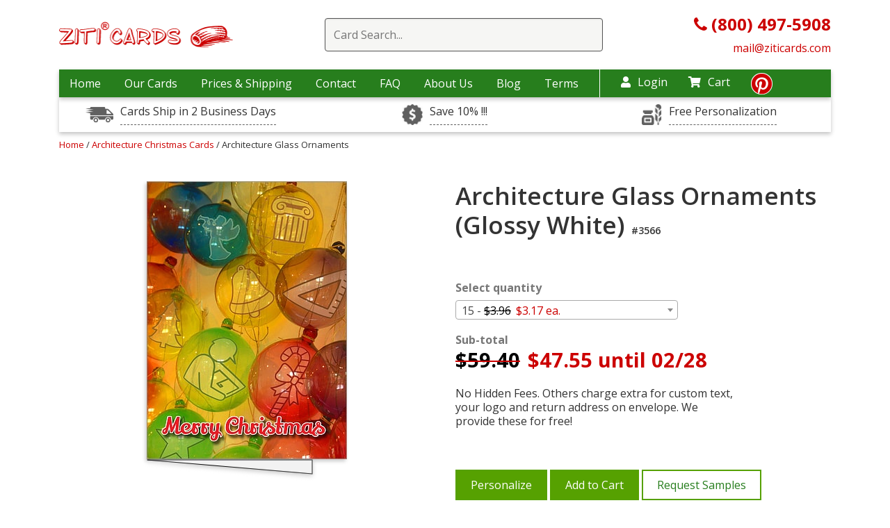

--- FILE ---
content_type: text/html; charset=UTF-8
request_url: https://www.ziticards.com/architecture-christmas-cards/architecture-glass-ornaments
body_size: 13497
content:
<!DOCTYPE html>
<html lang="en-US">

<head>
    <meta charset="UTF-8">
    <meta http-equiv="x-ua-compatible" content="ie=edge">
    <link rel="preload" as="image" href="/images/placeholder1x1.png">
    <style>

        img.gal-card-horizont{width:220px;height:158px}
        img.gal-card-vertical{height:220px;width:158px}
        @media (min-width: 767px) and (max-width: 1200px) {
            img.gal-card-horizont{width:180px;height:130px}
            img.gal-card-vertical{height:180px;width:130px}
        }
        h3.card-name-grids {letter-spacing: 1px;}
    </style>
    <!--[if IE 9]>
          <link href="https://cdn.jsdelivr.net/gh/coliff/bootstrap-ie8/css/bootstrap-ie9.min.css" rel="stylesheet">
        <![endif]-->
    <!--[if lte IE 8]>
          <link href="https://cdn.jsdelivr.net/gh/coliff/bootstrap-ie8/css/bootstrap-ie8.min.css" rel="stylesheet">
          <script src="https://cdn.jsdelivr.net/g/html5shiv@3.7.3"></script>
        <![endif]-->
    <!-- Useful meta tags -->
    <!-- Google Tag Manager -->
<script>
    (function(w,d,s,l,i){
        w[l]=w[l]||[];w[l].push({'gtm.start':new Date().getTime(),event:'gtm.js'});
        var f=d.getElementsByTagName(s)[0],j=d.createElement(s),dl=l!='dataLayer'?'&l='+l:'';
        j.async=true;j.src='https://www.googletagmanager.com/gtm.js?id='+i+dl;
        f.parentNode.insertBefore(j,f);
    })
    (window,document,'script','dataLayer','GTM-MXFR8MX');
</script>
<!-- End Google Tag Manager -->

    <meta name="viewport" content="width=device-width, initial-scale=1, shrink-to-fit=no">
    <!-- <link href="/css/main.css" rel="stylesheet" /> -->
    <link rel="stylesheet" href="/css/main.css?1748271539"/>
        <meta name="p:domain_verify" content="7f32433aff2d20fbbcb7b9699d741a60" />
    <meta http-equiv="Content-Type" content="text/html; charset=utf-8" />

        <link href="/favicon.ico?1676229193" type="image/x-icon" rel="icon"/><link href="/favicon.ico?1676229193" type="image/x-icon" rel="shortcut icon"/>
<script>
/* <![CDATA[ */
(function(i,s,o,g,r,a,m){i['GoogleAnalyticsObject']=r;i[r]=i[r]||function(){
	  (i[r].q=i[r].q||[]).push(arguments)},i[r].l=1*new Date();a=s.createElement(o),
	  m=s.getElementsByTagName(o)[0];a.async=1;a.src=g;m.parentNode.insertBefore(a,m)
	  })(window,document,'script','//www.google-analytics.com/analytics.js','ga');

 ga('create', 'UA-1022140-4', 'auto');

 	ga('send', 'pageview');
 
 
 /* ]]> */
</script>    <script type='text/javascript'>
        window.__lo_site_id = 133231;

        (function() {
            var wa = document.createElement('script');
            wa.type = 'text/javascript';
            wa.async = true;
            wa.src = 'https://d10lpsik1i8c69.cloudfront.net/w.js';
            var s = document.getElementsByTagName('script')[0];
            s.parentNode.insertBefore(wa, s);
        })();
    </script>

    <!-- SEO Starting code ==>> -->
    <title>Architecture Glass Ornaments (Glossy White) | Ziti Cards</title> <meta name="description" content="Architecture Glass Ornaments (Glossy White) - ⏩we provide free custom text, your logo and and return address on envelope. ✨No Hidden Fees"> <link rel="canonical" href="https://www.ziticards.com/architecture-christmas-cards/architecture-glass-ornaments" />    <!-- ==>> SEO ENDING CODE -->

    <!-- mailchimp code -->
    <script id="mcjs">
    window.addEventListener('load', function() {
    !function(c,h,i,m,p){m=c.createElement(h),p=c.getElementsByTagName(h)[0],m.async=1,m.src=i,p.parentNode.insertBefore(m,p)}(document,"script","https://chimpstatic.com/mcjs-connected/js/users/66281f4328ef15ca419e43709/43dad44f23566f4f9437c5467.js");
    });
    </script>

    <!-- Google tag (gtag.js) -->
    <script async src="https://www.googletagmanager.com/gtag/js?id=G-M6PFNQEW7B"></script>

    <script>
        window.dataLayer = window.dataLayer || [];
        function gtag(){dataLayer.push(arguments);}
        //gtag('js', new Date());

        //gtag('config', 'G-M6PFNQEW7B');
        window.addEventListener( 'load', function () {
            gtag( 'js', new Date() );
            gtag( 'config', 'G-M6PFNQEW7B' );
        } );
    </script>
    <script type="application/ld+json">{ "@context": "https://schema.org", "@graph": [ { "@type": "Product", "name": "Architecture Glass Ornaments (Glossy White) #3566", "description": "Build your business by strengthening client relationships with our Architecture Christmas Lights Card for architects and architecture firms. Perfect for sending to clients, developers, and colleagues, this colorful card features a Merry Christmas greeting and a series of holiday ornaments with a tree, angel, bell, candy cane, and an architect reviewing blueprints. Printed on 5&quot; x 7&quot; glossy card stock, the Architecture Glass Ornaments Card comes with many free upgrades, allowing you to add your company name, include a personal message, choose from a variety of different colors and fonts, and order free envelopes printed with your return address. Prefer to see a sample in person? Request one now!", "image": "https://www.ziticards.com/upload/images/cards/architecture-glass-ornaments@400@2x.jpg", "sku": "CARD3566", "mpn": "CARD3566", "brand": "Ziti Cards", "offers": { "@type": "Offer", "itemCondition": "https://schema.org/NewCondition", "availability": "https://schema.org/InStock", "price": 47.55, "priceCurrency": "USD", "eligibleQuantity": 15 } } ] } </script>
        <script async defer src="https://tools.luckyorange.com/core/lo.js?site-id=f58e0689"></script>
</head>

<body>
    
	<!-- Google Tag Manager (noscript) -->
	<noscript>
		<iframe src="https://www.googletagmanager.com/ns.html?id=GTM-MXFR8MX"	height="0" width="0" 
		style="display:none;visibility:hidden">
		</iframe>
	</noscript>
	<!-- End Google Tag Manager (noscript) -->

<!-- BEGIN: Google Trusted Stores -->
<script>
    var gts = gts || [];
    gts.push(["id", ""]);
    gts.push(["badge_position", "BOTTOM_RIGHT"]);
    gts.push(["locale", "en_US"]);
    gts.push(["google_base_offer_id", "0"]);    gts.push(["google_base_subaccount_id", ""]);
    (function() {
        var gts = document.createElement("script");
        gts.type = "text/javascript";
        gts.async = true;
        gts.src = "https://www.googlecommerce.com/trustedstores/api/js";
        var s = document.getElementsByTagName("script")[0];
        s.parentNode.insertBefore(gts, s);
    })();
</script>
<!-- END: Google Trusted Stores --><script>(function(w,d,t,r,u){var f,n,i;w[u]=w[u]||[],f=function(){var o={ti:"5453125"};o.q=w[u],w[u]=new UET(o),w[u].push("pageLoad")},n=d.createElement(t),n.src=r,n.async=1,n.onload=n.onreadystatechange=function(){var s=this.readyState;s&&s!=="loaded"&&s!=="complete"||(f(),n.onload=n.onreadystatechange=null)},i=d.getElementsByTagName(t)[0],i.parentNode.insertBefore(n,i)})(window,document,"script","//bat.bing.com/bat.js","uetq");</script><noscript><img src="//bat.bing.com/action/0?ti=5453125&Ver=2" height="0" width="0" style="display:none; visibility: hidden;" alt="bing" /></noscript><!-- Facebook Pixel Code -->
<script>window.addEventListener('load', function() {
    !function(f,b,e,v,n,t,s)
    {if(f.fbq)return;n=f.fbq=function(){n.callMethod?
        n.callMethod.apply(n,arguments):n.queue.push(arguments)};
        if(!f._fbq)f._fbq=n;n.push=n;n.loaded=!0;n.version='2.0';
        n.queue=[];t=b.createElement(e);t.async=!0;
        t.src=v;s=b.getElementsByTagName(e)[0];
        s.parentNode.insertBefore(t,s)}(window, document,'script',
        'https://connect.facebook.net/en_US/fbevents.js');
    fbq('init', '502992320425533');
    fbq('track', 'PageView'); });
</script>
<noscript><img height="1" width="1" style="display:none"
               src="https://www.facebook.com/tr?id=502992320425533&ev=PageView&noscript=1"
    /></noscript>
<!-- End Facebook Pixel Code -->
<style>
    .sub-time {
        background-image: url(/images/sales-drivers/icon-time.png);
    }

    .sub-rush {
        background-image: url(/images/sales-drivers/dollar-sign.jpg);
    }

    .center-sub-header {
        background-image: url(/images/sales-drivers/icon-customize.png);
    }
</style>

<input type="hidden" id="max_card_quantity" value="999999" />
<div class="desctop-header d-none  d-xl-block d-lg-block">
    <header>
        <div class="container">
            <div class=" top-wrap align-items-center d-flex justify-content-between">
                <div class="col-lg-33">
                    <div class="wrap-top-logo">
                        <a href="/">
                            <img class="mx-auto d-block img-fluid " src="/images/logo-header.gif" data-src="/images/logo-header.gif" alt="Ziti Logo">
                        </a>
                    </div>
                </div>
                <div class="col-lg-63">
                                            <div class="wrap-search-red">
                            <div class="search-container">
                                <form action="/search" method="get">
                                    <div class="easy-autocomplete"><input type="text" class="input-for-red search-top" id="autocomplete-search" required placeholder="Card Search..." name="keywords" autocomplete="off">
                                        <div class="easy-autocomplete-container" id="eac-container-autocomplete-search">
                                            <ul></ul>
                                        </div>
                                    </div>
                                </form>
                            </div>
                            <div class="clear-sub"></div>
                        </div>
                                    </div>
                <div class="col-lg-33">
                    <div class="phone-header-new">
                        <a href="tel:8004975908">
                            <i class="fa fa-phone"></i><b> (800) 497-5908</b>
                        </a>
                        <br>
                        <a href="mailto:mail@ziticards.com" style="font-size: 16px;">
                            mail@ziticards.com
                        </a>
                    </div>
                </div>
            </div>
        </div>
    </header>
    <div class="container">
        <div class="row ">
            <div class="col-12">
                <nav class="top">
                    <div class="wrap-nav-items" >
                        <ul class="top-menu">
                            <li >
                                <a href="/">Home</a>
                            </li>
                            <li class="menu-i-our-cards "><a href="#" >Our Cards</a>
                                <div class="container level-2-menu our-cards-level-2">
                                    <div class="row">
                                        <div class="col-12">
                                            <div class="container-fluid block-menu-level-2">
                                                <div class="row">
                                                                                                                                                                        <div class="col-lg-3">
                                                                                                                                        <a class="link-2-level" href="/accounting-and-cpa-christmas-cards">
                                                                            Accounting & CPA                                                                            <!-- 
                                                                            192 - 
                                                                            accounting-and-cpa-christmas-cards - 
                                                                            accounting-and-cpa-christmas-cards                                                                            -->
                                                                        </a>
                                                                                                                                                <a class="link-2-level" href="/architecture-christmas-cards">
                                                                            Architecture                                                                            <!-- 
                                                                            152 - 
                                                                            architecture-christmas-cards - 
                                                                            architecture-christmas-cards                                                                            -->
                                                                        </a>
                                                                                                                                                <a class="link-2-level" href="/automotive-christmas-cards">
                                                                            Automotive                                                                            <!-- 
                                                                            90 - 
                                                                            automotive-christmas-cards - 
                                                                            automotive-christmas-cards                                                                            -->
                                                                        </a>
                                                                                                                                                <a class="link-2-level" href="/aviation-christmas-cards">
                                                                            Aviation                                                                            <!-- 
                                                                            195 - 
                                                                            aviation-christmas-cards - 
                                                                            aviation-christmas-cards                                                                            -->
                                                                        </a>
                                                                                                                                                <a class="link-2-level" href="/banking-christmas-cards">
                                                                            Banking                                                                            <!-- 
                                                                            196 - 
                                                                            banking-christmas-cards - 
                                                                            banking-christmas-cards                                                                            -->
                                                                        </a>
                                                                                                                                                <a class="link-2-level" href="/barber-and-beauty-christmas-cards">
                                                                            Barber & Beauty                                                                            <!-- 
                                                                            197 - 
                                                                            barber-and-beauty-christmas-cards - 
                                                                            barber-and-beauty-christmas-cards                                                                            -->
                                                                        </a>
                                                                                                                                                <a class="link-2-level" href="/boat-christmas-cards">
                                                                            Boat                                                                            <!-- 
                                                                            198 - 
                                                                            boat-christmas-cards - 
                                                                            boat-christmas-cards                                                                            -->
                                                                        </a>
                                                                                                                                                <a class="link-2-level" href="/carpet-cleaning-christmas-cards">
                                                                            Carpet Cleaning                                                                            <!-- 
                                                                            199 - 
                                                                            carpet-cleaning-christmas-cards - 
                                                                            carpet-cleaning-christmas-cards                                                                            -->
                                                                        </a>
                                                                                                                                                <a class="link-2-level" href="/casino-christmas-cards">
                                                                            Casino                                                                            <!-- 
                                                                            200 - 
                                                                            casino-christmas-cards - 
                                                                            casino-christmas-cards                                                                            -->
                                                                        </a>
                                                                                                                                                <a class="link-2-level" href="/child-care-christmas-cards">
                                                                            Child Care                                                                            <!-- 
                                                                            201 - 
                                                                            child-care-christmas-cards - 
                                                                            child-care-christmas-cards                                                                            -->
                                                                        </a>
                                                                                                                                                <a class="link-2-level" href="/computer-christmas-cards">
                                                                            Computer                                                                            <!-- 
                                                                            203 - 
                                                                            computer-christmas-cards - 
                                                                            computer-christmas-cards                                                                            -->
                                                                        </a>
                                                                                                                                                <a class="link-2-level" href="/construction-christmas-cards">
                                                                            Construction                                                                            <!-- 
                                                                            35 - 
                                                                            construction-christmas-cards - 
                                                                            construction-christmas-cards                                                                            -->
                                                                        </a>
                                                                                                                                                <a class="link-2-level" href="/corporate-christmas-cards">
                                                                            Corporate                                                                            <!-- 
                                                                            204 - 
                                                                            corporate-christmas-cards - 
                                                                            corporate-christmas-cards                                                                            -->
                                                                        </a>
                                                                                                                                                <a class="link-2-level" href="/delivery-service-christmas-cards">
                                                                            Delivery Service                                                                            <!-- 
                                                                            205 - 
                                                                            delivery-service-christmas-cards - 
                                                                            delivery-service-christmas-cards                                                                            -->
                                                                        </a>
                                                                                                                                    </div>
                                                                                                                    <div class="col-lg-3">
                                                                                                                                        <a class="link-2-level" href="/doctor-christmas-cards">
                                                                            Doctor                                                                            <!-- 
                                                                            246 - 
                                                                            doctor-christmas-cards - 
                                                                            doctor-christmas-cards                                                                            -->
                                                                        </a>
                                                                                                                                                <a class="link-2-level" href="/electrical">
                                                                            Electrical                                                                            <!-- 
                                                                            42 - 
                                                                            electrical - 
                                                                            electrical-christmas-cards                                                                            -->
                                                                        </a>
                                                                                                                                                <a class="link-2-level" href="/engineer-christmas-cards">
                                                                            Engineering                                                                            <!-- 
                                                                            71 - 
                                                                            engineer-christmas-cards - 
                                                                            architectural-engineer-christmas-cards                                                                            -->
                                                                        </a>
                                                                                                                                                <a class="link-2-level" href="/financial-christmas-cards">
                                                                            Financial                                                                            <!-- 
                                                                            207 - 
                                                                            financial-christmas-cards - 
                                                                            financial-christmas-cards                                                                            -->
                                                                        </a>
                                                                                                                                                <a class="link-2-level" href="/fuel-oil-christmas-cards">
                                                                            Fuel Oil                                                                            <!-- 
                                                                            208 - 
                                                                            fuel-oil-christmas-cards - 
                                                                            fuel-oil-christmas-cards                                                                            -->
                                                                        </a>
                                                                                                                                                <a class="link-2-level" href="/golf-christmas-cards">
                                                                            Golf                                                                            <!-- 
                                                                            209 - 
                                                                            golf-christmas-cards - 
                                                                            golf-christmas-cards                                                                            -->
                                                                        </a>
                                                                                                                                                <a class="link-2-level" href="/construction-christmas-cards/gutter-installation">
                                                                            Gutter Installation                                                                            <!-- 
                                                                            111 - 
                                                                            construction-christmas-cards/gutter-installation - 
                                                                            construction-christmas-cards/gutter-installation-christmas-cards                                                                            -->
                                                                        </a>
                                                                                                                                                <a class="link-2-level" href="/hotel-christmas-cards">
                                                                            Hotel                                                                            <!-- 
                                                                            213 - 
                                                                            hotel-christmas-cards - 
                                                                            hotel-christmas-cards                                                                            -->
                                                                        </a>
                                                                                                                                                <a class="link-2-level" href="/it-christmas-cards">
                                                                            IT                                                                            <!-- 
                                                                            215 - 
                                                                            it-christmas-cards - 
                                                                            it-christmas-cards                                                                            -->
                                                                        </a>
                                                                                                                                                <a class="link-2-level" href="/insurance-christmas-cards">
                                                                            Insurance                                                                            <!-- 
                                                                            214 - 
                                                                            insurance-christmas-cards - 
                                                                            insurance-christmas-cards                                                                            -->
                                                                        </a>
                                                                                                                                                <a class="link-2-level" href="/janitor-christmas-cards">
                                                                            Janitor                                                                            <!-- 
                                                                            216 - 
                                                                            janitor-christmas-cards - 
                                                                            janitor-christmas-cards                                                                            -->
                                                                        </a>
                                                                                                                                                <a class="link-2-level" href="/jeweler-christmas-cards">
                                                                            Jeweler                                                                            <!-- 
                                                                            230 - 
                                                                            jeweler-christmas-cards - 
                                                                            jeweler-christmas-cards                                                                            -->
                                                                        </a>
                                                                                                                                                <a class="link-2-level" href="/legal-christmas-cards">
                                                                            Legal                                                                            <!-- 
                                                                            75 - 
                                                                            legal-christmas-cards - 
                                                                            legal-christmas-cards                                                                            -->
                                                                        </a>
                                                                                                                                                <a class="link-2-level" href="/marketing-christmas-cards">
                                                                            Marketing                                                                            <!-- 
                                                                            217 - 
                                                                            marketing-christmas-cards - 
                                                                            marketing-christmas-cards                                                                            -->
                                                                        </a>
                                                                                                                                    </div>
                                                                                                                    <div class="col-lg-3">
                                                                                                                                        <a class="link-2-level" href="/medical-christmas-cards">
                                                                            Medical                                                                            <!-- 
                                                                            89 - 
                                                                            medical-christmas-cards - 
                                                                            medical-christmas-cards                                                                            -->
                                                                        </a>
                                                                                                                                                <a class="link-2-level" href="/pest-control-christmas-cards">
                                                                            Pest Control                                                                            <!-- 
                                                                            222 - 
                                                                            pest-control-christmas-cards - 
                                                                            pest-control-christmas-cards                                                                            -->
                                                                        </a>
                                                                                                                                                <a class="link-2-level" href="/pet-christmas-cards">
                                                                            Pet                                                                            <!-- 
                                                                            223 - 
                                                                            pet-christmas-cards - 
                                                                            pet-christmas-cards                                                                            -->
                                                                        </a>
                                                                                                                                                <a class="link-2-level" href="/construction-christmas-cards/plumbing">
                                                                            Plumbing                                                                            <!-- 
                                                                            43 - 
                                                                            construction-christmas-cards/plumbing - 
                                                                            construction-christmas-cards/plumbing-christmas-cards                                                                            -->
                                                                        </a>
                                                                                                                                                <a class="link-2-level" href="/real-estate-christmas-cards">
                                                                            Real Estate                                                                            <!-- 
                                                                            31 - 
                                                                            real-estate-christmas-cards - 
                                                                            real-estate-christmas-cards                                                                            -->
                                                                        </a>
                                                                                                                                                <a class="link-2-level" href="/storage-christmas-cards">
                                                                            Storage                                                                            <!-- 
                                                                            226 - 
                                                                            storage-christmas-cards - 
                                                                            storage-christmas-cards                                                                            -->
                                                                        </a>
                                                                                                                                                <a class="link-2-level" href="/tax-preparation-christmas-cards">
                                                                            Tax Preparation                                                                            <!-- 
                                                                            227 - 
                                                                            tax-preparation-christmas-cards - 
                                                                            tax-preparation-christmas-cards                                                                            -->
                                                                        </a>
                                                                                                                                                <a class="link-2-level" href="/thank-you-cards">
                                                                            Thank You Cards                                                                            <!-- 
                                                                            153 - 
                                                                            thank-you-cards - 
                                                                            thank-you-cards                                                                            -->
                                                                        </a>
                                                                                                                                                <a class="link-2-level" href="/travel-christmas-cards">
                                                                            Travel                                                                            <!-- 
                                                                            228 - 
                                                                            travel-christmas-cards - 
                                                                            travel-christmas-cards                                                                            -->
                                                                        </a>
                                                                                                                                                <a class="link-2-level" href="/tree-service-christmas-cards">
                                                                            Tree Service                                                                            <!-- 
                                                                            141 - 
                                                                            tree-service-christmas-cards - 
                                                                            tree-service-christmas-cards                                                                            -->
                                                                        </a>
                                                                                                                                                <a class="link-2-level" href="/trucking-christmas-cards">
                                                                            Trucking                                                                            <!-- 
                                                                            88 - 
                                                                            trucking-christmas-cards - 
                                                                            trucking-christmas-cards                                                                            -->
                                                                        </a>
                                                                                                                                                <a class="link-2-level" href="/veterinary">
                                                                            Veterinary                                                                            <!-- 
                                                                            95 - 
                                                                            veterinary - 
                                                                            veterinary-christmas-cards                                                                            -->
                                                                        </a>
                                                                                                                                                <a class="link-2-level" href="/window-cleaning">
                                                                            Window Cleaning                                                                            <!-- 
                                                                            132 - 
                                                                            window-cleaning - 
                                                                            window-cleaning-christmas-cards                                                                            -->
                                                                        </a>
                                                                                                                                                <a class="link-2-level" href="/window-washing-christmas-cards">
                                                                            Window Washing                                                                            <!-- 
                                                                            229 - 
                                                                            window-washing-christmas-cards - 
                                                                            window-washing-christmas-cards                                                                            -->
                                                                        </a>
                                                                                                                                    </div>
                                                                                                            
                                                                                                            <div class="col-lg-3">
                                                            <div class="cards-sale-bottom">
                                                                <a class="cards-sale-bottom-a" href="/sale">
                                                                    <div class="card-in-menu">
                                                                        <img class="img-fluid d-block lazyload" data-src="/upload/images/cards/architect-helpers-w@250.jpg" alt="x-mas cards ziti">
                                                                    </div>
                                                                    <div class="sale-cards-in-menu">
                                                                        Cards on sale
                                                                    </div>
                                                                </a>
                                                            </div>
                                                        </div>
                                                                                                    </div>
                                            </div>
                                        </div>
                                    </div>
                                </div>
                            </li>
                            <li >
                                <a href="/shipping">Prices & Shipping</a>
                            </li>
                            <li >
                                <a href="/contacts">Contact</a>
                            </li>
                            <li >
                                <a href="/faq">FAQ</a>
                            </li>
                            <li >
                                <a href="/about">About Us</a>
                            </li>
                            <li><a href="/blog/">Blog</a></li>
                            <li><a href="/terms">Terms</a></li>
                        </ul>
                    </div>
                    <div class="nav-icons">
                        <div class="login-nav-top">
                                                            <a href="/login" ><i class="fas fa-user"></i>Login</a>
                                                    </div>
                        <div class="cart-nav-top">
                            <a href="/cart" ><i class="fas fa-shopping-cart"></i>Cart</a>
                            <ul class="drop dropdown-cart">
                                <li><a href="/cart">Shopping Cart </a></li>
                                <li><a href="/samples-cart">Sample Cart </a></li>

                            </ul>
                        </div>
                        <div class="pinterest-top"><a href="https://www.pinterest.com/ziticards/" title="https://www.pinterest.com/ziticards/" target="_blank"><i class="fab fa-pinterest"></i>
                            </a></div>
                    </div>
                </nav>
            </div>
        </div>
    </div>

    <div class="container">
        <div class="usps-wrap" >
            <div class="row">
                <div class="col-12 col-lg-4">
                    <div class="item-usps">
                        <div class="wrap-aicon sub-time"></div>
                        <a data-toggle="tooltip" data-placement="top" title="One Day RUSH Service Available">Cards Ship in 2 Business Days</a>
                    </div>
                </div>
                <div class="col-12 col-lg-4">
                    <div class="item-usps">
                        <div class="wrap-aicon sub-rush"></div>
                        <a data-toggle="tooltip" data-placement="top" title="Order Early, Save Big.">Save 10% !!!</a>
                    </div>
                </div>
                <div class="col-12 col-lg-4">
                    <div class="item-usps">
                        <div class="wrap-aicon center-sub-header"></div>
                        <a data-toggle="tooltip" data-placement="top" title="Any text, font, color and your logo inside the card + your return address on the envelope: All Free!">Free Personalization</a>
                    </div>
                </div>
            </div>
        </div>
    </div>
</div>
<!-- for mobile -->
<!-- Create another header for mobile. Maybe JS helps include this code if browsers width < 991 px -->
<header class="mobile-header d-xl-none d-lg-none">
    <div class="container">
        <div class="row ">
            <div class="col-12">
                <div class="container-fluid">
                    <div class="row align-items-center wrap-mobile-header">
                        <div class="col">
                            <div id="burger-menu-new" class="menu-closed-burger">
                                <i class="fas fa-bars"></i>
                            </div>
                        </div>
                        <div class="col">
                            <div class="logo-mobile">
                                <a href="/">
                                    <img class="img-fluid mx-auto lazyload" data-src="/images/logo-header.gif" alt="Ziti Logo">
                                </a>
                            </div>
                        </div>
                        <div class="col">
                            <div class="search-cart-wrap">
                                <div class="search-ic-top-mobile">
                                    <i class="fas fa-search"></i>
                                </div>
                                <div class="cart-ic-top-mobile">
                                    <a href="/cart"><i class="fas fa-shopping-cart"></i></a>
                                </div>
                            </div>
                        </div>
                    </div>
                </div>
            </div>
        </div>
    </div>
    <div class="search-mobi-wrap container">
        <div class="col-12 search-mobi-col">
                            <div class="wrap-search-red">
                    <div class="search-container">
                        <form action="/search" method="get">
                            <div class="easy-autocomplete"><input type="text" class="input-for-red search-top" id="autocomplete-search" required placeholder="Card Search..." name="keywords" autocomplete="off">
                                <div class="easy-autocomplete-container" id="eac-container-autocomplete-search">
                                    <ul></ul>
                                </div>
                            </div>
                        </form>
                    </div>
                    <div class="clear-sub"></div>
                </div>
                    </div>

    </div>

</header>

<div id="mysidenav" class="sidenav">
    <div class="all-wrap-menu-item">
        <a href="javascript:void(0)" class="closebtn" id="closebtn-burger-menu">
            <!-- <i class="fas fa-times"></i> -->
            <img data-src="/images/cancel-window.png" class="lazyload" alt="close menu icon">
        </a>
                                    
                
        <a href="/shipping" >Prices & Shipping</a>
        <a href="/contacts" >Contact</a>
        <a href="/faq" >FAQ</a>
        <a href="/about" >About Us</a>
        <a href="/blog/">Blog</a>
        <a href="/terms">Terms</a>
        <br/>
                    <a href="/login" >Login</a>
        
        <a href="/cart" >My Cart</a>
        <ul class="drop dropdown-cart">
            <li><a href="/cart">Shopping Cart </a></li>
            <li><a href="/samples-cart">Sample Cart </a></li>

        </ul>
    </div>
</div>
<!-- end for mobile -->
<script>
document.addEventListener("DOMContentLoaded", function () {
  const toggle = document.getElementById("dropdown-toggle");
  const menu = document.getElementById("dropdown-menu-category");
  const icon = document.getElementById("dropdown-icon");

  toggle.addEventListener("click", function (e) {
    e.preventDefault();

    const isVisible = menu.style.display === "block";
    
    menu.style.display = isVisible ? "none" : "block";
    icon.textContent = isVisible ? "+" : "–";
  });
});
</script>
<style>.all-wrap-menu-item > a {
  font-weight: bold;
}
#dropdown-toggle, .dropdown-toggle {justify-content: space-between;
display: flex;}
</style>    <div id="main">
                <link href="https://cdnjs.cloudflare.com/ajax/libs/select2/4.0.2/css/select2.min.css" rel="stylesheet" />
<script>
    var price_levels = [{"level_max":15,"price":"3.96","discount_price":"3.17","discount_until":"02\/28"},{"level_max":25,"price":"3.76","discount_price":"3.01","discount_until":"02\/28"},{"level_max":50,"price":"3.20","discount_price":"2.56","discount_until":"02\/28"},{"level_max":75,"price":"2.73","discount_price":"2.18","discount_until":"02\/28"},{"level_max":100,"price":"2.73","discount_price":"2.18","discount_until":"02\/28"},{"level_max":125,"price":"2.73","discount_price":"2.18","discount_until":"02\/28"},{"level_max":150,"price":"2.62","discount_price":"2.10","discount_until":"02\/28"},{"level_max":175,"price":"2.62","discount_price":"2.10","discount_until":"02\/28"},{"level_max":200,"price":"2.62","discount_price":"2.10","discount_until":"02\/28"},{"level_max":225,"price":"2.62","discount_price":"2.10","discount_until":"02\/28"},{"level_max":250,"price":"2.64","discount_price":"2.11","discount_until":"02\/28"},{"level_max":275,"price":"2.60","discount_price":"2.08","discount_until":"02\/28"},{"level_max":300,"price":"2.60","discount_price":"2.08","discount_until":"02\/28"},{"level_max":325,"price":"2.60","discount_price":"2.08","discount_until":"02\/28"},{"level_max":350,"price":"2.60","discount_price":"2.08","discount_until":"02\/28"},{"level_max":375,"price":"2.60","discount_price":"2.08","discount_until":"02\/28"},{"level_max":400,"price":"2.48","discount_price":"1.98","discount_until":"02\/28"},{"level_max":425,"price":"2.32","discount_price":"1.86","discount_until":"02\/28"},{"level_max":450,"price":"2.32","discount_price":"1.86","discount_until":"02\/28"},{"level_max":475,"price":"2.32","discount_price":"1.86","discount_until":"02\/28"},{"level_max":500,"price":"2.32","discount_price":"1.86","discount_until":"02\/28"},{"level_max":525,"price":"2.32","discount_price":"1.86","discount_until":"02\/28"},{"level_max":550,"price":"2.32","discount_price":"1.86","discount_until":"02\/28"},{"level_max":575,"price":"2.32","discount_price":"1.86","discount_until":"02\/28"},{"level_max":600,"price":"2.32","discount_price":"1.86","discount_until":"02\/28"},{"level_max":625,"price":"2.26","discount_price":"1.81","discount_until":"02\/28"},{"level_max":650,"price":"2.20","discount_price":"1.76","discount_until":"02\/28"},{"level_max":675,"price":"2.20","discount_price":"1.76","discount_until":"02\/28"},{"level_max":700,"price":"2.20","discount_price":"1.76","discount_until":"02\/28"},{"level_max":725,"price":"2.20","discount_price":"1.76","discount_until":"02\/28"},{"level_max":750,"price":"2.20","discount_price":"1.76","discount_until":"02\/28"},{"level_max":775,"price":"2.20","discount_price":"1.76","discount_until":"02\/28"},{"level_max":800,"price":"2.18","discount_price":"1.74","discount_until":"02\/28"},{"level_max":825,"price":"2.18","discount_price":"1.74","discount_until":"02\/28"},{"level_max":850,"price":"2.18","discount_price":"1.74","discount_until":"02\/28"},{"level_max":875,"price":"2.18","discount_price":"1.74","discount_until":"02\/28"},{"level_max":900,"price":"2.18","discount_price":"1.74","discount_until":"02\/28"},{"level_max":925,"price":"2.18","discount_price":"1.74","discount_until":"02\/28"},{"level_max":950,"price":"2.18","discount_price":"1.74","discount_until":"02\/28"},{"level_max":975,"price":"2.18","discount_price":"1.74","discount_until":"02\/28"},{"level_max":1000,"price":"2.15","discount_price":"1.72","discount_until":"02\/28"},{"level_max":1025,"price":"2.15","discount_price":"1.72","discount_until":"02\/28"},{"level_max":1050,"price":"2.15","discount_price":"1.72","discount_until":"02\/28"},{"level_max":1075,"price":"2.15","discount_price":"1.72","discount_until":"02\/28"},{"level_max":1100,"price":"2.15","discount_price":"1.72","discount_until":"02\/28"},{"level_max":1125,"price":"2.15","discount_price":"1.72","discount_until":"02\/28"},{"level_max":1150,"price":"2.15","discount_price":"1.72","discount_until":"02\/28"},{"level_max":1175,"price":"2.15","discount_price":"1.72","discount_until":"02\/28"},{"level_max":1200,"price":"2.15","discount_price":"1.72","discount_until":"02\/28"},{"level_max":1225,"price":"2.15","discount_price":"1.72","discount_until":"02\/28"},{"level_max":1250,"price":"2.15","discount_price":"1.72","discount_until":"02\/28"},{"level_max":1275,"price":"2.15","discount_price":"1.72","discount_until":"02\/28"},{"level_max":1300,"price":"2.15","discount_price":"1.72","discount_until":"02\/28"},{"level_max":1325,"price":"2.15","discount_price":"1.72","discount_until":"02\/28"},{"level_max":1350,"price":"2.15","discount_price":"1.72","discount_until":"02\/28"},{"level_max":1375,"price":"2.15","discount_price":"1.72","discount_until":"02\/28"},{"level_max":1400,"price":"2.15","discount_price":"1.72","discount_until":"02\/28"},{"level_max":1425,"price":"2.15","discount_price":"1.72","discount_until":"02\/28"},{"level_max":1450,"price":"2.15","discount_price":"1.72","discount_until":"02\/28"},{"level_max":1475,"price":"2.15","discount_price":"1.72","discount_until":"02\/28"},{"level_max":1500,"price":"2.15","discount_price":"1.72","discount_until":"02\/28"},{"level_max":1525,"price":"2.15","discount_price":"1.72","discount_until":"02\/28"},{"level_max":1550,"price":"2.15","discount_price":"1.72","discount_until":"02\/28"},{"level_max":1575,"price":"2.15","discount_price":"1.72","discount_until":"02\/28"},{"level_max":1600,"price":"2.15","discount_price":"1.72","discount_until":"02\/28"},{"level_max":1625,"price":"2.15","discount_price":"1.72","discount_until":"02\/28"},{"level_max":1650,"price":"2.15","discount_price":"1.72","discount_until":"02\/28"},{"level_max":1675,"price":"2.15","discount_price":"1.72","discount_until":"02\/28"},{"level_max":1700,"price":"2.15","discount_price":"1.72","discount_until":"02\/28"},{"level_max":1725,"price":"2.15","discount_price":"1.72","discount_until":"02\/28"},{"level_max":1750,"price":"2.15","discount_price":"1.72","discount_until":"02\/28"},{"level_max":1775,"price":"2.15","discount_price":"1.72","discount_until":"02\/28"},{"level_max":1800,"price":"2.15","discount_price":"1.72","discount_until":"02\/28"},{"level_max":1825,"price":"2.15","discount_price":"1.72","discount_until":"02\/28"},{"level_max":1850,"price":"2.15","discount_price":"1.72","discount_until":"02\/28"},{"level_max":1875,"price":"2.15","discount_price":"1.72","discount_until":"02\/28"},{"level_max":1900,"price":"2.15","discount_price":"1.72","discount_until":"02\/28"},{"level_max":1925,"price":"2.15","discount_price":"1.72","discount_until":"02\/28"},{"level_max":1950,"price":"2.15","discount_price":"1.72","discount_until":"02\/28"},{"level_max":1975,"price":"2.15","discount_price":"1.72","discount_until":"02\/28"},{"level_max":2000,"price":"2.15","discount_price":"1.72","discount_until":"02\/28"},{"level_max":2025,"price":"2.15","discount_price":"1.72","discount_until":"02\/28"},{"level_max":2050,"price":"2.15","discount_price":"1.72","discount_until":"02\/28"},{"level_max":2075,"price":"2.15","discount_price":"1.72","discount_until":"02\/28"},{"level_max":2100,"price":"2.15","discount_price":"1.72","discount_until":"02\/28"},{"level_max":2125,"price":"2.15","discount_price":"1.72","discount_until":"02\/28"},{"level_max":2150,"price":"2.15","discount_price":"1.72","discount_until":"02\/28"},{"level_max":2175,"price":"2.15","discount_price":"1.72","discount_until":"02\/28"},{"level_max":2200,"price":"2.15","discount_price":"1.72","discount_until":"02\/28"},{"level_max":2225,"price":"2.15","discount_price":"1.72","discount_until":"02\/28"},{"level_max":2250,"price":"2.15","discount_price":"1.72","discount_until":"02\/28"},{"level_max":2275,"price":"2.15","discount_price":"1.72","discount_until":"02\/28"},{"level_max":2300,"price":"2.15","discount_price":"1.72","discount_until":"02\/28"},{"level_max":2325,"price":"2.15","discount_price":"1.72","discount_until":"02\/28"},{"level_max":2350,"price":"2.15","discount_price":"1.72","discount_until":"02\/28"},{"level_max":2375,"price":"2.15","discount_price":"1.72","discount_until":"02\/28"},{"level_max":2400,"price":"2.15","discount_price":"1.72","discount_until":"02\/28"},{"level_max":2425,"price":"2.15","discount_price":"1.72","discount_until":"02\/28"},{"level_max":2450,"price":"2.15","discount_price":"1.72","discount_until":"02\/28"},{"level_max":2475,"price":"2.15","discount_price":"1.72","discount_until":"02\/28"},{"level_max":2500,"price":"2.15","discount_price":"1.72","discount_until":"02\/28"},{"level_max":2525,"price":"2.15","discount_price":"1.72","discount_until":"02\/28"},{"level_max":2550,"price":"2.15","discount_price":"1.72","discount_until":"02\/28"},{"level_max":2575,"price":"2.15","discount_price":"1.72","discount_until":"02\/28"},{"level_max":2600,"price":"2.15","discount_price":"1.72","discount_until":"02\/28"},{"level_max":2625,"price":"2.15","discount_price":"1.72","discount_until":"02\/28"},{"level_max":2650,"price":"2.15","discount_price":"1.72","discount_until":"02\/28"},{"level_max":2675,"price":"2.15","discount_price":"1.72","discount_until":"02\/28"},{"level_max":2700,"price":"2.15","discount_price":"1.72","discount_until":"02\/28"},{"level_max":2725,"price":"2.15","discount_price":"1.72","discount_until":"02\/28"},{"level_max":2750,"price":"2.15","discount_price":"1.72","discount_until":"02\/28"},{"level_max":2775,"price":"2.15","discount_price":"1.72","discount_until":"02\/28"},{"level_max":2800,"price":"2.15","discount_price":"1.72","discount_until":"02\/28"},{"level_max":2825,"price":"2.15","discount_price":"1.72","discount_until":"02\/28"},{"level_max":2850,"price":"2.15","discount_price":"1.72","discount_until":"02\/28"},{"level_max":2875,"price":"2.15","discount_price":"1.72","discount_until":"02\/28"},{"level_max":2900,"price":"2.15","discount_price":"1.72","discount_until":"02\/28"},{"level_max":2925,"price":"2.15","discount_price":"1.72","discount_until":"02\/28"},{"level_max":2950,"price":"2.15","discount_price":"1.72","discount_until":"02\/28"},{"level_max":2975,"price":"2.15","discount_price":"1.72","discount_until":"02\/28"},{"level_max":3000,"price":"2.15","discount_price":"1.72","discount_until":"02\/28"},{"level_max":3025,"price":"2.15","discount_price":"1.72","discount_until":"02\/28"},{"level_max":3050,"price":"2.15","discount_price":"1.72","discount_until":"02\/28"},{"level_max":3075,"price":"2.15","discount_price":"1.72","discount_until":"02\/28"},{"level_max":3100,"price":"2.15","discount_price":"1.72","discount_until":"02\/28"},{"level_max":3125,"price":"2.15","discount_price":"1.72","discount_until":"02\/28"},{"level_max":3150,"price":"2.15","discount_price":"1.72","discount_until":"02\/28"},{"level_max":3175,"price":"2.15","discount_price":"1.72","discount_until":"02\/28"},{"level_max":3200,"price":"2.15","discount_price":"1.72","discount_until":"02\/28"},{"level_max":3225,"price":"2.15","discount_price":"1.72","discount_until":"02\/28"},{"level_max":3250,"price":"2.15","discount_price":"1.72","discount_until":"02\/28"},{"level_max":3275,"price":"2.15","discount_price":"1.72","discount_until":"02\/28"},{"level_max":3300,"price":"2.15","discount_price":"1.72","discount_until":"02\/28"},{"level_max":3325,"price":"2.15","discount_price":"1.72","discount_until":"02\/28"},{"level_max":3350,"price":"2.15","discount_price":"1.72","discount_until":"02\/28"},{"level_max":3375,"price":"2.15","discount_price":"1.72","discount_until":"02\/28"},{"level_max":3400,"price":"2.15","discount_price":"1.72","discount_until":"02\/28"},{"level_max":3425,"price":"2.15","discount_price":"1.72","discount_until":"02\/28"},{"level_max":3450,"price":"2.15","discount_price":"1.72","discount_until":"02\/28"},{"level_max":3475,"price":"2.15","discount_price":"1.72","discount_until":"02\/28"},{"level_max":3500,"price":"2.15","discount_price":"1.72","discount_until":"02\/28"},{"level_max":3525,"price":"2.15","discount_price":"1.72","discount_until":"02\/28"},{"level_max":3550,"price":"2.15","discount_price":"1.72","discount_until":"02\/28"},{"level_max":3575,"price":"2.15","discount_price":"1.72","discount_until":"02\/28"},{"level_max":3600,"price":"2.15","discount_price":"1.72","discount_until":"02\/28"},{"level_max":3625,"price":"2.15","discount_price":"1.72","discount_until":"02\/28"},{"level_max":3650,"price":"2.15","discount_price":"1.72","discount_until":"02\/28"},{"level_max":3675,"price":"2.15","discount_price":"1.72","discount_until":"02\/28"},{"level_max":3700,"price":"2.15","discount_price":"1.72","discount_until":"02\/28"},{"level_max":3725,"price":"2.15","discount_price":"1.72","discount_until":"02\/28"},{"level_max":3750,"price":"2.15","discount_price":"1.72","discount_until":"02\/28"},{"level_max":3775,"price":"2.15","discount_price":"1.72","discount_until":"02\/28"},{"level_max":3800,"price":"2.15","discount_price":"1.72","discount_until":"02\/28"},{"level_max":3825,"price":"2.15","discount_price":"1.72","discount_until":"02\/28"},{"level_max":3850,"price":"2.15","discount_price":"1.72","discount_until":"02\/28"},{"level_max":3875,"price":"2.15","discount_price":"1.72","discount_until":"02\/28"},{"level_max":3900,"price":"2.15","discount_price":"1.72","discount_until":"02\/28"},{"level_max":3925,"price":"2.15","discount_price":"1.72","discount_until":"02\/28"},{"level_max":3950,"price":"2.15","discount_price":"1.72","discount_until":"02\/28"},{"level_max":3975,"price":"2.15","discount_price":"1.72","discount_until":"02\/28"},{"level_max":4000,"price":"2.15","discount_price":"1.72","discount_until":"02\/28"},{"level_max":4025,"price":"2.15","discount_price":"1.72","discount_until":"02\/28"},{"level_max":4050,"price":"2.15","discount_price":"1.72","discount_until":"02\/28"},{"level_max":4075,"price":"2.15","discount_price":"1.72","discount_until":"02\/28"},{"level_max":4100,"price":"2.15","discount_price":"1.72","discount_until":"02\/28"},{"level_max":4125,"price":"2.15","discount_price":"1.72","discount_until":"02\/28"},{"level_max":4150,"price":"2.15","discount_price":"1.72","discount_until":"02\/28"},{"level_max":4175,"price":"2.15","discount_price":"1.72","discount_until":"02\/28"},{"level_max":4200,"price":"2.15","discount_price":"1.72","discount_until":"02\/28"},{"level_max":4225,"price":"2.15","discount_price":"1.72","discount_until":"02\/28"},{"level_max":4250,"price":"2.15","discount_price":"1.72","discount_until":"02\/28"},{"level_max":4275,"price":"2.15","discount_price":"1.72","discount_until":"02\/28"},{"level_max":4300,"price":"2.15","discount_price":"1.72","discount_until":"02\/28"},{"level_max":4325,"price":"2.15","discount_price":"1.72","discount_until":"02\/28"},{"level_max":4350,"price":"2.15","discount_price":"1.72","discount_until":"02\/28"},{"level_max":4375,"price":"2.15","discount_price":"1.72","discount_until":"02\/28"},{"level_max":4400,"price":"2.15","discount_price":"1.72","discount_until":"02\/28"},{"level_max":4425,"price":"2.15","discount_price":"1.72","discount_until":"02\/28"},{"level_max":4450,"price":"2.15","discount_price":"1.72","discount_until":"02\/28"},{"level_max":4475,"price":"2.15","discount_price":"1.72","discount_until":"02\/28"},{"level_max":4500,"price":"2.15","discount_price":"1.72","discount_until":"02\/28"},{"level_max":4525,"price":"2.15","discount_price":"1.72","discount_until":"02\/28"},{"level_max":4550,"price":"2.15","discount_price":"1.72","discount_until":"02\/28"},{"level_max":4575,"price":"2.15","discount_price":"1.72","discount_until":"02\/28"},{"level_max":4600,"price":"2.15","discount_price":"1.72","discount_until":"02\/28"},{"level_max":4625,"price":"2.15","discount_price":"1.72","discount_until":"02\/28"},{"level_max":4650,"price":"2.15","discount_price":"1.72","discount_until":"02\/28"},{"level_max":4675,"price":"2.15","discount_price":"1.72","discount_until":"02\/28"},{"level_max":4700,"price":"2.15","discount_price":"1.72","discount_until":"02\/28"},{"level_max":4725,"price":"2.15","discount_price":"1.72","discount_until":"02\/28"},{"level_max":4750,"price":"2.15","discount_price":"1.72","discount_until":"02\/28"},{"level_max":4775,"price":"2.15","discount_price":"1.72","discount_until":"02\/28"},{"level_max":4800,"price":"2.15","discount_price":"1.72","discount_until":"02\/28"},{"level_max":4825,"price":"2.15","discount_price":"1.72","discount_until":"02\/28"},{"level_max":4850,"price":"2.15","discount_price":"1.72","discount_until":"02\/28"},{"level_max":4875,"price":"2.15","discount_price":"1.72","discount_until":"02\/28"},{"level_max":4900,"price":"2.15","discount_price":"1.72","discount_until":"02\/28"},{"level_max":4925,"price":"2.15","discount_price":"1.72","discount_until":"02\/28"},{"level_max":4950,"price":"2.15","discount_price":"1.72","discount_until":"02\/28"},{"level_max":4975,"price":"2.15","discount_price":"1.72","discount_until":"02\/28"},{"level_max":5000,"price":"2.15","discount_price":"1.72","discount_until":"02\/28"}];
</script>

<input type="hidden" id="card-id" value="3566">

<input type="hidden" id="c_early_order" value="0.2">
<input type="hidden" id="c_early_order_until" value="02/28">
<input type="hidden" id="price_per_15" value="3.96">

<div class="container">
        <p class="breadcrumbs">
        <a href="/">Home</a> / 

        
        <a href="/architecture-christmas-cards">
            Architecture Christmas Cards        </a>
         / 
        Architecture Glass Ornaments    </p>
</div>

<div>
    <section class="page-product">
        <div class="container">
            <div class="row">
                <div class="col-12 col-sm-12 col-md-12 col-lg-6 center-page-card">
                    <div class="wrap-img-card-page">
                                                                                                            <img class="lazyload img-fluid d-block ind-card-page-vertical no-cookie-logo" data-srcset="https://www.ziticards.com/upload/images/cards/architecture-glass-ornaments@400.jpg 1x, https://www.ziticards.com/upload/images/cards/architecture-glass-ornaments@400@2x.jpg 2x" data-src="https://www.ziticards.com/upload/images/cards/architecture-glass-ornaments@400.jpg" alt="Architecture Glass Ornaments (Glossy White) ">
                                                        <img data-src="/img/triangle-v-bottom.png" alt="Architecture Glass Ornaments (Glossy White) " class="lazyload img-fluid d-block vertical-ind-card ">
                                            </div>
                </div>
                <div class="col-12 col-sm-12 col-md-12 col-lg-6">
                    <div class="wrap-card-product">
                        <div class="header-blog card-h2">
                            <h1>Architecture Glass Ornaments (Glossy White) <span style="font-size: 14px">#3566</span></h1>
                        </div>

                        <div class="about-card-page">
                            <div class="wrap-form-element">
                                <h2 class="h3"><label for="quantity-change">Select quantity</label></h2>
                                <select id="quantity-select2" name="quantity-change"></select>
                            </div>
                            <div class="wrap-form-element">
                                <h2 class="h3 sub_total_h2"><div class="like-label">Sub-total</div></h2>
                                <div class="price-card-page"><span id="line-through-price"><span style="color: black;">$</span><span id="sub-total-price" style="color: black;"></span></span><span class="card-price-red" id="sub-total-price--discount"></span></div>
                                <div class="desc-print-info">
                                    No Hidden Fees. Others charge extra for custom text, your logo and return address on envelope. We provide these for free!
                                </div>
                            </div>
                        </div>
                        <div class="btns-card-wrap">
                            <a id="personalize" href="/addcart?card_id=3566&card_title=architecture glass ornaments&personalize=true">
                                <button class="green" id="personalize-button" onclick="clickAndDisable(this);">Personalize</button>
                            </a>
                            <a id="add-to-cart" onclick="clickAndDisable(this);" href="/addcart?card_id=3566&card_title=architecture glass ornaments">
                                <button class="green" id="add-to-cart-button">Add to Cart</button>
                            </a> 
                            <a href="/samples-cart?card_id=3566" rel="nofollow">
                                <button class="green-empty request-btn">Request Samples</button>
                            </a>
                        </div>
                    </div>
                </div>
            </div>
        </div>
    </section>

    <div class="container">
            </div>

    <section>
        <div class="container">
            <div class="header-with-line">
                <h2 class="h3">Description</h2>
            </div>
            <div class="description-single-card">
                Build your business by strengthening client relationships with our Architecture Christmas Lights Card for architects and architecture firms. Perfect for sending to clients, developers, and colleagues, this colorful card features a Merry Christmas greeting and a series of holiday ornaments with a tree, angel, bell, candy cane, and an architect reviewing blueprints. Printed on 5" x 7" glossy card stock, the Architecture Glass Ornaments Card comes with many free upgrades, allowing you to add your company name, include a personal message, choose from a variety of different colors and fonts, and order free envelopes printed with your return address. Prefer to see a sample in person? Request one now!            </div>
        </div>
    </section>

</div>
<section class="grid-cards">
    <div class="container">
        <div class="header-with-line">
            <h2 class="h3">You may also like</h2>
        </div>
        <div class="row">
            <!-- item cards -->
                                                                                                        <div class="col-12 col-sm-6 col-md-6 col-lg-3">
                        <div class="i-cards-grid">
                            <a href="/architecture-christmas-cards/architect-table-christmas-card">
                                <div class="with-triangle">
                                    <img class=" gal-card-horizont img-fluid d-block mx-auto open-lightbox lazyload" data-srcset="https://www.ziticards.com/upload/images/cards/architect-table-christmas-card-sample@400.jpg 1x, https://www.ziticards.com/upload/images/cards/architect-table-christmas-card-sample@400@2x.jpg 2x" data-src="https://www.ziticards.com/upload/images/cards/architect-table-christmas-card-sample@400.jpg" alt="Architect Table Christmas Card">
                                    <img class="lazyload triangle horizont-gal-triangle" data-src="/img/triangle.png" alt="triangle">
                                </div>
                            </a>
                            <a href="/architecture-christmas-cards/architect-table-christmas-card">
                                <h3 class="card-name-grids">
                                    Architect Table Christmas Card                                </h3>
                            </a>

                            <div class="links-desc-cards">
                                <div class="i-links-desc-cards">
                                    <a href="/architecture-christmas-cards/architect-table-christmas-card">View Card</a>
                                </div>
                                <div class="i-links-desc-cards pricing-desc-links">
                                    <div><a href="/shipping" data-html="true" id="2183" data-toggle="popover" data-html="true" data-content="

<div>

                        <div class='table-q-p'>
                            <div class='table-q'>Quantity</div>
                            <div class='table-p'>Price</div>
                        </div>

                        
                </div>">Pricing</a></div>
                                </div>
                                <div class="i-links-desc-cards"><a href="#" rel="nofollow">Samples</a></div>
                                <div class="i-links-desc-cards">
                                    <div id="src-card-big" class="zoom-card-icon open-lightbox" data-orient="gal-card-horizont" data-triangle-card="/img/triangle.png" data-imgsm-src="https://www.ziticards.com/upload/images/cards/architect-table-christmas-card-sample@400.jpg"><i class="fas fa-search-plus"></i></div>
                                </div>
                            </div>
                        </div>
                    </div>
                                                                            <div class="col-12 col-sm-6 col-md-6 col-lg-3">
                        <div class="i-cards-grid">
                            <a href="/architecture-christmas-cards/art-deco-christmas-card">
                                <div class="with-triangle">
                                    <img class=" gal-card-horizont img-fluid d-block mx-auto open-lightbox lazyload" data-srcset="https://www.ziticards.com/upload/images/cards/art-deco-christmas-card@400.jpg 1x, https://www.ziticards.com/upload/images/cards/art-deco-christmas-card@400@2x.jpg 2x" data-src="https://www.ziticards.com/upload/images/cards/art-deco-christmas-card@400.jpg" alt="Art Deco Christmas Card">
                                    <img class="lazyload triangle horizont-gal-triangle" data-src="/img/triangle.png" alt="triangle">
                                </div>
                            </a>
                            <a href="/architecture-christmas-cards/art-deco-christmas-card">
                                <h3 class="card-name-grids">
                                    Art Deco Christmas Card                                </h3>
                            </a>

                            <div class="links-desc-cards">
                                <div class="i-links-desc-cards">
                                    <a href="/architecture-christmas-cards/art-deco-christmas-card">View Card</a>
                                </div>
                                <div class="i-links-desc-cards pricing-desc-links">
                                    <div><a href="/shipping" data-html="true" id="2144" data-toggle="popover" data-html="true" data-content="

<div>

                        <div class='table-q-p'>
                            <div class='table-q'>Quantity</div>
                            <div class='table-p'>Price</div>
                        </div>

                        
                </div>">Pricing</a></div>
                                </div>
                                <div class="i-links-desc-cards"><a href="#" rel="nofollow">Samples</a></div>
                                <div class="i-links-desc-cards">
                                    <div id="src-card-big" class="zoom-card-icon open-lightbox" data-orient="gal-card-horizont" data-triangle-card="/img/triangle.png" data-imgsm-src="https://www.ziticards.com/upload/images/cards/art-deco-christmas-card@400.jpg"><i class="fas fa-search-plus"></i></div>
                                </div>
                            </div>
                        </div>
                    </div>
                                                                            <div class="col-12 col-sm-6 col-md-6 col-lg-3">
                        <div class="i-cards-grid">
                            <a href="/architecture-christmas-cards/landscape-ornaments-holiday-card">
                                <div class="with-triangle">
                                    <img class=" gal-card-horizont img-fluid d-block mx-auto open-lightbox lazyload" data-srcset="https://www.ziticards.com/upload/images/cards/landscape-ornaments-holiday-card-sample@400.jpg 1x, https://www.ziticards.com/upload/images/cards/landscape-ornaments-holiday-card-sample@400@2x.jpg 2x" data-src="https://www.ziticards.com/upload/images/cards/landscape-ornaments-holiday-card-sample@400.jpg" alt="Landscape Ornaments Holiday Card">
                                    <img class="lazyload triangle horizont-gal-triangle" data-src="/img/triangle.png" alt="triangle">
                                </div>
                            </a>
                            <a href="/architecture-christmas-cards/landscape-ornaments-holiday-card">
                                <h3 class="card-name-grids">
                                    Landscape Ornaments Holiday Card                                </h3>
                            </a>

                            <div class="links-desc-cards">
                                <div class="i-links-desc-cards">
                                    <a href="/architecture-christmas-cards/landscape-ornaments-holiday-card">View Card</a>
                                </div>
                                <div class="i-links-desc-cards pricing-desc-links">
                                    <div><a href="/shipping" data-html="true" id="2672" data-toggle="popover" data-html="true" data-content="

<div>

                        <div class='table-q-p'>
                            <div class='table-q'>Quantity</div>
                            <div class='table-p'>Price</div>
                        </div>

                        
                </div>">Pricing</a></div>
                                </div>
                                <div class="i-links-desc-cards"><a href="#" rel="nofollow">Samples</a></div>
                                <div class="i-links-desc-cards">
                                    <div id="src-card-big" class="zoom-card-icon open-lightbox" data-orient="gal-card-horizont" data-triangle-card="/img/triangle.png" data-imgsm-src="https://www.ziticards.com/upload/images/cards/landscape-ornaments-holiday-card-sample@400.jpg"><i class="fas fa-search-plus"></i></div>
                                </div>
                            </div>
                        </div>
                    </div>
                                                                            <div class="col-12 col-sm-6 col-md-6 col-lg-3">
                        <div class="i-cards-grid">
                            <a href="/architecture-christmas-cards/art-glass-christmas-card-colorful">
                                <div class="with-triangle">
                                    <img class=" gal-card-horizont img-fluid d-block mx-auto open-lightbox lazyload" data-srcset="https://www.ziticards.com/upload/images/cards/art-glass-christmas-card-colorful@400.jpg 1x, https://www.ziticards.com/upload/images/cards/art-glass-christmas-card-colorful@400@2x.jpg 2x" data-src="https://www.ziticards.com/upload/images/cards/art-glass-christmas-card-colorful@400.jpg" alt="Art Glass Christmas Card Colorful">
                                    <img class="lazyload triangle horizont-gal-triangle" data-src="/img/triangle.png" alt="triangle">
                                </div>
                            </a>
                            <a href="/architecture-christmas-cards/art-glass-christmas-card-colorful">
                                <h3 class="card-name-grids">
                                    Art Glass Christmas Card Colorful                                </h3>
                            </a>

                            <div class="links-desc-cards">
                                <div class="i-links-desc-cards">
                                    <a href="/architecture-christmas-cards/art-glass-christmas-card-colorful">View Card</a>
                                </div>
                                <div class="i-links-desc-cards pricing-desc-links">
                                    <div><a href="/shipping" data-html="true" id="5374" data-toggle="popover" data-html="true" data-content="

<div>

                        <div class='table-q-p'>
                            <div class='table-q'>Quantity</div>
                            <div class='table-p'>Price</div>
                        </div>

                        
                </div>">Pricing</a></div>
                                </div>
                                <div class="i-links-desc-cards"><a href="#" rel="nofollow">Samples</a></div>
                                <div class="i-links-desc-cards">
                                    <div id="src-card-big" class="zoom-card-icon open-lightbox" data-orient="gal-card-horizont" data-triangle-card="/img/triangle.png" data-imgsm-src="https://www.ziticards.com/upload/images/cards/art-glass-christmas-card-colorful@400.jpg"><i class="fas fa-search-plus"></i></div>
                                </div>
                            </div>
                        </div>
                    </div>
                                        <!-- end item card -->

        </div>
            </div>
</section>

<section class="simple-page">
    <div class="container">
        <div class="header-with-line">
            <h2 class="h3">Frequently Asked Questions</h2>
        </div>
        <div class="row justify-content-center">
            <div class="col-12 col-sm-12">
                <div class="nosidebar-page article">
                    <!-- end search field -->
                    <div class="accordion" id="accordionExample">
                                                    <div class="card">
                                <div class="card-header" id="headingOne1">
                                    <h5 class="faq_question"><a class="btn btn-link d-flex" data-toggle="collapse" data-target="#collapseOne1" aria-expanded="false">
                                        How do I contact customer service?                                        <span class="ml-auto"></span></a></h5>
                                </div>
                                <div id="collapseOne1" class="collapse" aria-labelledby="headingOne1">
                                    <div class="card-body">
                                        <p>We offer three simple ways to chat with our friendly team:</p><ol><li>Live Chat (bottom right corner of the screen)</li><li>Email: mail@ziticards.com</li><li>Phone: 800-497-5908.<br></li></ol>                                    </div>
                                </div>
                            </div>
                                                    <div class="card">
                                <div class="card-header" id="headingOne2">
                                    <h5 class="faq_question"><a class="btn btn-link d-flex" data-toggle="collapse" data-target="#collapseOne2" aria-expanded="false">
                                        How do I order my cards?                                        <span class="ml-auto"></span></a></h5>
                                </div>
                                <div id="collapseOne2" class="collapse" aria-labelledby="headingOne2">
                                    <div class="card-body">
                                        <p>Our seamless online ordering system makes it easy, fast and fun! Create, customize and order your greeting cards conveniently right from our website. Our system is flexible, so you can design and pay for your cards online or save your design and complete your payment later.</p><p>If online ordering is not for you, mail or fax your order. Simply <a href="https://www.ziticards.com/files/order-form.pdf" target="_blank" onclick="_gaq.push(['_trackPageview', '/files/order-form.pdf']);">download the order form</a> and mail it to us along with your check, money order or credit card information.</p><p>You can also place your order by phone.<br></p>                                    </div>
                                </div>
                            </div>
                                                    <div class="card">
                                <div class="card-header" id="headingOne3">
                                    <h5 class="faq_question"><a class="btn btn-link d-flex" data-toggle="collapse" data-target="#collapseOne3" aria-expanded="false">
                                        How can I personalize my greeting cards on your site?                                        <span class="ml-auto"></span></a></h5>
                                </div>
                                <div id="collapseOne3" class="collapse" aria-labelledby="headingOne3">
                                    <div class="card-body">
                                        <ul><li>Our Standard Cards can be easily personalized online at no additional charge:</li><li>Select the “personalize” link under your preferred card design<br></li><li>Choose one of our greetings or create your own personalized message</li><li>Choose your font styles, colors and sizes</li><li>Add the finishing touch by including your firm's logo</li><li>Select your envelope- choose from white, red, natural or white with holiday foil (red, silver and gold). There are extra charges for certain envelopes.</li><li>Add your return address to envelopes<br></li></ul>                                    </div>
                                </div>
                            </div>
                                            </div>
                </div>
            </div>
        </div>
    </div>
</section>

<input id="custom_logo_file" type="hidden" value="">

<script async defer src="//assets.pinterest.com/js/pinit.js"></script>
<!-- FaceBook -->
<div id="fb-root"></div>
<script>
    (function(d, s, id) {
        var js, fjs = d.getElementsByTagName(s)[0];
        if (d.getElementById(id))
            return;
        js = d.createElement(s);
        js.id = id;
        js.src = "//connect.facebook.net/en_US/sdk.js#xfbml=1&version=v2.8";
        fjs.parentNode.insertBefore(js, fjs);
    }(document, 'script', 'facebook-jssdk'));
</script>


                                    </div>
    <div id="footer">
        <script src="//code.jquery.com/jquery-3.0.0.min.js"></script>        <script src="/js/jquery.form.js?1676725119"></script><script src="/js/touchHover.js?1676229194"></script><script src="/js/card_detail.js?1764518421"></script><script src="/js/orders-module.js?mv=24" type="module"></script><script src="https://cdnjs.cloudflare.com/ajax/libs/select2/4.0.2/js/select2.min.js"></script><script src="/js/jquery.cookie.js?1676725119"></script><script src="/js/respond/respond.src.js?1676725119"></script><script src="/js/jquery.qtip.js?1676725119"></script><script src="/js/ziti.js?1731420711"></script><script src="/js/site/ls.bgset.min.js?1676725119"></script><script src="/js/site/lazysizes.min.js?1676725119"></script><script src="/js/jquery.easy-autocomplete.min.js?1676725119"></script><script src="/js/main.js?1701447928"></script>        
<div class="banner-footer mt-4">
    <img class="d-block img-fluid mx-auto lazyload" data-srcset="/images/header-steps@1500.jpg 1x, /images/header-steps@1500@2x.jpg 2x" alt="main banner xmas">
</div>
<footer>
    <div class="container footer-wrap">
        <div class="row">
            <div class="col-6 col-md-3 col-lg-3">
                <div class="footer-column">
                    <h3 class="footer-h3">COMPANY</h3>
                    <ul class="add-nav footer-nav">
                        <li><a href="/contacts">Contact </a></li>
                        <li><a href="/faq">FAQ </a></li>
                        <li><a href="/about">About Us</a></li>
                        <li><a href="/sitemap.xml">Sitemap</a></li>
                    </ul>
                </div>
            </div>
            <div class="col-6 col-md-3 col-lg-3">
                <div class="footer-column">
                    <h3 class="footer-h3">PRODUCTS</h3>
                    <ul class="add-nav footer-nav">
                        <li><a href="/shipping">Prices &amp; Shipping</a></li>
                        <li><a href="/login">Login</a></li>
                        <li><a href="/cart">My Cart</a></li>
                        <li><a href="/faq#returns">Returns</a></li>
                    </ul>
                </div>
            </div>
            <div class="col-6 col-md-4 col-lg-4">
                <div class="footer-column">
                    <h3 class="footer-h3">CONTACT</h3>
                    <div class="address">
                        <div class="address-item"><i class="fa fa-phone icon-footer"></i> 800-497-5908</div>
                        <div class="address-item"><i class="fa fa-phone icon-footer"></i> fax: 636-352-2146</div>
                        <div class="address-item"><i class="fas fa-envelope icon-footer"></i>mail@ziticards.com</div>
                        <div class="address-item">
                            <i class="fas fa-map-marker-alt icon-footer"></i> 601 S. 6th St., St. Charles, MO 63301 USA<br />
                        </div>
                    </div>
                </div>
            </div>
            <div class="col-6 col-md-2 col-lg-2 align-self-center">
                <div class="footer-column">
                    <div class="made-usa-footer">
                        <img class="d-block img-fluid lazyload" data-srcset="/images/made-in-the-usa@195.png 1x, /images/made-in-the-usa@195@2x.png 2x" alt="Ziti Logo">
                    </div>
                </div>
            </div>
            <div class="col-6 col-md-4">
                <div class="social-footer">
                    <a href="https://www.facebook.com/ZitiCards/"><i class="fab fa-facebook"></i></a>
                    <a href="https://www.pinterest.com/ziticards/"><i class="fab fa-pinterest"></i></a>
                </div>
                <div class="clear-float"></div>
            </div>
            <div class="col-6 col-md-4">
                <div class="privacy-footer">
                    This is a secure site that respects your <a href="/privacy-policy">privacy</a>.
                </div>
            </div>
            <div class="col-6 col-md-4">
                <div class="name-logo-footer">
                    <img class="d-block img-fluid" src="/images/logo-header.gif" alt="Ziti Logo">
                </div>
            </div>
            <div class="copy-footer">
                © Ziti Publishing LLC 2026 - All Rights Reserved
            </div>
        </div>
    </div>
</footer>
<script src="https://cdnjs.cloudflare.com/ajax/libs/popper.js/1.14.7/umd/popper.min.js" defer></script>
<script src="https://maxcdn.bootstrapcdn.com/bootstrap/4.3.1/js/bootstrap.min.js" defer></script>
<link rel="stylesheet" type="text/css" href="//cdn.jsdelivr.net/npm/slick-carousel@1.8.1/slick/slick.css" />
<script type="text/javascript" src="//cdn.jsdelivr.net/npm/slick-carousel@1.8.1/slick/slick.min.js" defer></script>
</body>

</html>
        <!-- Piwik -->
        <script>
            var _paq = _paq || [];
            _paq.push(['trackPageView']);
            _paq.push(['enableLinkTracking']);
            (function() {
                var u = "//www.ziticards.com/piwik/";
                _paq.push(['setTrackerUrl', u + 'piwik.php']);
                _paq.push(['setSiteId', 1]);
                var d = document,
                    g = d.createElement('script'),
                    s = d.getElementsByTagName('script')[0];
                g.type = 'text/javascript';
                g.async = true;
                g.defer = true;
                g.src = u + 'piwik.js';
                s.parentNode.insertBefore(g, s);
            })();
        </script>
        <noscript>
            <p><img src="//www.ziticards.com/piwik/piwik.php?idsite=1" style="border:0;" alt="" /></p>
        </noscript>
        <!-- End Piwik Code -->
    </div>

    <div class="modal fade" id="modal_dlg">
        <div class="modal-dialog modal-dialog-centered">
            <div class="modal-content">
                <div class="modal-body">
                    <button type="button" class="close" data-dismiss="modal"><i class="fas fa-times"></i></button>
                    <p id="modal_dlg_content"></p>
                </div>
            </div>
        </div>
    </div>
    <link rel="preload" href="https://fonts.googleapis.com/css?family=Open+Sans:400,400i,600,600i,700,700i,800,800i&display=swap" as="style">
    <link href="https://fonts.googleapis.com/css?family=Open+Sans:400,400i,600,600i,700,700i,800,800i&display=swap" rel="stylesheet">

    <link rel="preload" href="https://use.fontawesome.com/releases/v5.7.2/css/all.css" as="style" integrity="sha384-fnmOCqbTlWIlj8LyTjo7mOUStjsKC4pOpQbqyi7RrhN7udi9RwhKkMHpvLbHG9Sr" crossorigin="anonymous">
    <link rel="stylesheet" href="https://use.fontawesome.com/releases/v5.7.2/css/all.css" integrity="sha384-fnmOCqbTlWIlj8LyTjo7mOUStjsKC4pOpQbqyi7RrhN7udi9RwhKkMHpvLbHG9Sr" crossorigin="anonymous">

    <link rel="stylesheet" href="/css/font-face.css?1676229193"/><link rel="stylesheet" href="/css/font-awesome-4.7.0/css/font-awesome.min.css?1676725119"/><link rel="stylesheet" href="/css/jquery.qtip.min.css?1676725119"/><link rel="stylesheet" href="/css/easy-autocomplete.min.css?1676229193"/>    <script src="/js/tawk.js?1676725119"></script>    <script type="text/javascript">
        window.addEventListener('load',function(){
            if(window.location.pathname == '/') {
                var google_tag_params ={
                    ecomm_pagetype : 'home'
                };
            }
            else if(document.querySelector('[class="row gallery"]')){
                var google_tag_params ={
                    ecomm_pagetype : 'category'
                };
            }
            else if(document.querySelector('[class="page-product"]')){
                var id = document.querySelector('[id="card-id"]').getAttribute('value');
                var google_tag_params ={
                    ecomm_prodid : id,
                    ecomm_pagetype : 'product'
                };
            }
            else if(window.location.pathname == '/cart'){
                var google_tag_params ={
                    ecomm_pagetype : 'cart'
                };
            }
            else if((window.location.pathname == '/thanks') != -1){
            var google_tag_params ={
                ecomm_pagetype : 'purchase'
            };
        }
        else{
            var google_tag_params ={
                ecomm_pagetype : 'other'
            };
        }
        gtag('event', 'page_view', {'send_to': 'AW-1062665227',
            'ecomm_prodid':google_tag_params.ecomm_prodid,
            'ecomm_pagetype': google_tag_params.ecomm_pagetype,
            'ecomm_totalvalue':google_tag_params.ecomm_totalvalue
        });
        });
    </script>
</body>

</html>


--- FILE ---
content_type: text/javascript
request_url: https://www.ziticards.com/js/jquery.easy-autocomplete.min.js?1676725119
body_size: 4588
content:
var EasyAutocomplete=function(C){return C.main=function(t,e){function n(){0===h.length?l.error("Input field doesn't exist."):g.checkDataUrlProperties()?g.checkRequiredProperties()?(i(),p("autocompleteOff",!0)&&h.attr("autocomplete","off"),h.focusout(function(){var t,e=h.val();g.get("list").match.caseSensitive||(e=e.toLowerCase());for(var n=0,i=y.length;n<i;n+=1)if(t=g.get("getValue")(y[n]),(t=g.get("list").match.caseSensitive?t:t.toLowerCase())===e)return void f(E=n)}),h.off("keyup").keyup(function(t){function e(i){var t,e;i.length<g.get("minCharNumber")||("list-required"!==g.get("data")&&(e=g.get("data"),t=d.init(e),t=d.updateCategories(t,e),s(t=d.processData(t,i),i),(0<h.parent().find("li").length?a:r)()),void 0!==(e=function(){var t,e={},n=g.get("ajaxSettings")||{};for(t in n)e[t]=n[t];return e}()).url&&""!==e.url||(e.url=g.get("url")),void 0!==e.dataType&&""!==e.dataType||(e.dataType=g.get("dataType")),void 0!==e.url&&"list-required"!==e.url&&(e.url=e.url(i),e.data=g.get("preparePostData")(e.data,i),$.ajax(e).done(function(t){var e,n=d.init(t),n=d.updateCategories(n,t);n=d.convertXml(n),e=i,t=t,!1!==g.get("matchResponseProperty")&&("string"==typeof g.get("matchResponseProperty")?t[g.get("matchResponseProperty")]!==e:"function"==typeof g.get("matchResponseProperty")&&g.get("matchResponseProperty")(t)!==e)||s(n=d.processData(n,i),i),(d.checkIfDataExists(n)&&0<h.parent().find("li").length?a:r)(),g.get("ajaxCallback")()}).fail(function(){l.warning("Fail to load response data")}).always(function(){})))}switch(t.keyCode){case 27:r(),h.trigger("blur");break;case 38:t.preventDefault(),0<y.length&&0<E&&(--E,h.val(g.get("getValue")(y[E])),f(E));break;case 40:t.preventDefault(),0<y.length&&E<y.length-1&&(E+=1,h.val(g.get("getValue")(y[E])),f(E));break;default:var n;(40<t.keyCode||8===t.keyCode)&&(n=h.val(),!0!==g.get("list").hideOnEmptyPhrase||8!==t.keyCode||""!==n?0<g.get("requestDelay")?(void 0!==c&&clearTimeout(c),c=setTimeout(function(){e(n)},g.get("requestDelay"))):e(n):r())}}),h.on("keydown",function(t){return 38===(t=t||window.event).keyCode?!(suppressKeypress=!0):void 0}).keydown(function(t){13===t.keyCode&&-1<E&&(h.val(g.get("getValue")(y[E])),g.get("list").onKeyEnterEvent(),g.get("list").onChooseEvent(),E=-1,r(),t.preventDefault())}),h.off("keypress"),h.focus(function(){""!==h.val()&&0<y.length&&(E=-1,a())}),h.blur(function(){setTimeout(function(){E=-1,r()},250)})):l.error("Will not work without mentioned properties."):l.error("One of options variables 'data' or 'url' must be defined.")}function i(){var a,t,e;h.parent().hasClass(u.getValue("WRAPPER_CSS_CLASS"))&&(h.next("."+u.getValue("CONTAINER_CLASS")).remove(),h.unwrap()),t=$("<div>"),e=u.getValue("WRAPPER_CSS_CLASS"),g.get("theme")&&""!==g.get("theme")&&(e+=" eac-"+g.get("theme")),g.get("cssClasses")&&""!==g.get("cssClasses")&&(e+=" "+g.get("cssClasses")),""!==m.getTemplateClass()&&(e+=" "+m.getTemplateClass()),t.addClass(e),h.wrap(t),!0===g.get("adjustWidth")&&(e=h.outerWidth(),h.parent().css("width",e)),(a=$("<div>").addClass(u.getValue("CONTAINER_CLASS"))).attr("id",o()).prepend($("<ul>")),a.on("show.eac",function(){switch(g.get("list").showAnimation.type){case"slide":var t=g.get("list").showAnimation.time,e=g.get("list").showAnimation.callback;a.find("ul").slideDown(t,e);break;case"fade":t=g.get("list").showAnimation.time,e=g.get("list").showAnimation.callback;a.find("ul").fadeIn(t);break;default:a.find("ul").show()}g.get("list").onShowListEvent()}).on("hide.eac",function(){switch(g.get("list").hideAnimation.type){case"slide":var t=g.get("list").hideAnimation.time,e=g.get("list").hideAnimation.callback;a.find("ul").slideUp(t,e);break;case"fade":t=g.get("list").hideAnimation.time,e=g.get("list").hideAnimation.callback;a.find("ul").fadeOut(t,e);break;default:a.find("ul").hide()}g.get("list").onHideListEvent()}).on("selectElement.eac",function(){a.find("ul li").removeClass("selected"),a.find("ul li").eq(E).addClass("selected"),g.get("list").onSelectItemEvent()}).on("loadElements.eac",function(t,o,r){var s="",e=a.find("ul");e.empty().detach(),y=[];for(var c=0,u=0,n=o.length;u<n;u+=1){var l=o[u].data;if(0!==l.length){void 0!==o[u].header&&0<o[u].header.length&&e.append("<div class='eac-category' >"+o[u].header+"</div>");for(var d=0,i=l.length;d<i&&c<o[u].maxListSize;d+=1)s=$("<li><div class='eac-item'></div></li>"),function(){var t,e,n=d,i=c,a=o[u].getValue(l[n]);s.find(" > div").on("click",function(){h.val(a).trigger("change"),f(E=i),g.get("list").onClickEvent(),g.get("list").onChooseEvent()}).mouseover(function(){f(E=i),g.get("list").onMouseOverEvent()}).mouseout(function(){g.get("list").onMouseOutEvent()}).html(m.build((t=a,e=r,g.get("highlightPhrase")&&""!==e?function(t,e){e=e.replace(/[\-\[\]\/\{\}\(\)\*\+\?\.\\\^\$\|]/g,"\\$&");return(t+"").replace(new RegExp("("+e+")","gi"),"<b>$1</b>")}(t,e):t),l[n]))}(),e.append(s),y.push(l[d]),c+=1}}a.append(e),g.get("list").onLoadEvent()}),h.after(a),v=$("#"+o()),g.get("placeholder")&&h.attr("placeholder",g.get("placeholder"))}function o(){var t=h.attr("id");return u.getValue("CONTAINER_ID")+t}function a(){v.trigger("show.eac")}function r(){v.trigger("hide.eac")}function f(t){v.trigger("selectElement.eac",t)}function s(t,e){v.trigger("loadElements.eac",[t,e])}var c,u=new C.Constans,g=new C.Configuration(e),l=new C.Logger,m=new C.Template(e.template),d=new C.ListBuilderService(g,C.proccess),p=g.equals,h=t,v="",y=[],E=-1;C.consts=u,this.getConstants=function(){return u},this.getConfiguration=function(){return g},this.getContainer=function(){return v},this.getSelectedItemIndex=function(){return E},this.getItems=function(){return y},this.getItemData=function(t){return y.length<t||void 0===y[t]?-1:y[t]},this.getSelectedItemData=function(){return this.getItemData(E)},this.build=function(){i()},this.init=function(){n()}},C.eacHandles=[],C.getHandle=function(t){return C.eacHandles[t]},C.inputHasId=function(t){return void 0!==$(t).attr("id")&&0<$(t).attr("id").length},C.assignRandomId=function(t){for(var e="";e="eac-"+Math.floor(1e4*Math.random()),0!==$("#"+e).length;);elementId=C.consts.getValue("CONTAINER_ID")+e,$(t).attr("id",e)},C.setHandle=function(t,e){C.eacHandles[e]=t},C}((EasyAutocomplete=function(t){return t.Template=function(t){var e,n,i,a,o={basic:{type:"basic",method:function(t){return t},cssClass:""},description:{type:"description",fields:{description:"description"},method:function(t){return t+" - description"},cssClass:"eac-description"},iconLeft:{type:"iconLeft",fields:{icon:""},method:function(t){return t},cssClass:"eac-icon-left"},iconRight:{type:"iconRight",fields:{iconSrc:""},method:function(t){return t},cssClass:"eac-icon-right"},links:{type:"links",fields:{link:""},method:function(t){return t},cssClass:""},custom:{type:"custom",method:function(){},cssClass:""}};this.getTemplateClass=(i=t)&&i.type&&i.type&&o[i.type]?(a=o[i.type].cssClass,function(){return a}):function(){return""},this.build=(i=t)&&i.type&&i.type&&o[i.type]?(n=(i=i).fields,"description"===i.type?(e=o.description.method,"string"==typeof n.description?e=function(t,e){return t+" - <span>"+e[n.description]+"</span>"}:"function"==typeof n.description&&(e=function(t,e){return t+" - <span>"+n.description(e)+"</span>"}),e):"iconRight"===i.type?("string"==typeof n.iconSrc?e=function(t,e){return t+"<img class='eac-icon' src='"+e[n.iconSrc]+"' />"}:"function"==typeof n.iconSrc&&(e=function(t,e){return t+"<img class='eac-icon' src='"+n.iconSrc(e)+"' />"}),e):"iconLeft"===i.type?("string"==typeof n.iconSrc?e=function(t,e){return"<img class='eac-icon' src='"+e[n.iconSrc]+"' />"+t}:"function"==typeof n.iconSrc&&(e=function(t,e){return"<img class='eac-icon' src='"+n.iconSrc(e)+"' />"+t}),e):"links"===i.type?("string"==typeof n.link?e=function(t,e){return"<a href='"+e[n.link]+"' >"+t+"</a>"}:"function"==typeof n.link&&(e=function(t,e){return"<a href='"+n.link(e)+"' >"+t+"</a>"}),e):("custom"===i.type?i:o.basic).method):o.basic.method},t}((EasyAutocomplete=function(i){return i.proccess=function(o,t,e){function r(t,e){return o.get("list").match.caseSensitive||("string"==typeof t&&(t=t.toLowerCase()),e=e.toLowerCase()),!!o.get("list").match.method(t,e)}i.proccess.match=r;var n=function(t,e){var n=[];if(o.get("list").match.enabled)for(var i=0,a=t.length;i<a;i+=1)r(o.get("getValue")(t[i]),e)&&n.push(t[i]);else n=t;return n}(n=t.data,e);return e=n,n=e=void 0!==t.maxNumberOfElements&&e.length>t.maxNumberOfElements?e.slice(0,t.maxNumberOfElements):e,t=n,o.get("list").sort.enabled&&t.sort(o.get("list").sort.method),t},i}((EasyAutocomplete=function(t){return t.ListBuilderService=function(r,a){function o(t,e){var n,i,a,o={},o="XML"===r.get("dataType").toUpperCase()?(a={},void 0!==t.xmlElementName&&(a.xmlElementName=t.xmlElementName),void 0!==t.listLocation?i=t.listLocation:void 0!==r.get("listLocation")&&(i=r.get("listLocation")),void 0!==i?"string"==typeof i?a.data=$(e).find(i):"function"==typeof i&&(a.data=i(e)):a.data=e,a):(i={},void 0!==t.listLocation?"string"==typeof t.listLocation?i.data=e[t.listLocation]:"function"==typeof t.listLocation&&(i.data=t.listLocation(e)):i.data=e,i);return void 0!==t.header&&(o.header=t.header),void 0!==t.maxNumberOfElements&&(o.maxNumberOfElements=t.maxNumberOfElements),void 0!==r.get("list").maxNumberOfElements&&(o.maxListSize=r.get("list").maxNumberOfElements),void 0!==t.getValue?"string"==typeof t.getValue?(n=t.getValue,o.getValue=function(t){return t[n]}):"function"==typeof t.getValue&&(o.getValue=t.getValue):o.getValue=r.get("getValue"),o}this.init=function(t){var e=[],n={};return n.data=r.get("listLocation")(t),n.getValue=r.get("getValue"),n.maxListSize=r.get("list").maxNumberOfElements,e.push(n),e},this.updateCategories=function(t,e){if(r.get("categoriesAssigned")){t=[];for(var n=0;n<r.get("categories").length;n+=1){var i=o(r.get("categories")[n],e);t.push(i)}}return t},this.convertXml=function(t){if("XML"===r.get("dataType").toUpperCase())for(var e=0;e<t.length;e+=1)t[e].data=function(t){var e=[];return void 0===t.xmlElementName&&(t.xmlElementName=r.get("xmlElementName")),$(t.data).find(t.xmlElementName).each(function(){e.push(this)}),e}(t[e]);return t},this.processData=function(t,e){for(var n=0,i=t.length;n<i;n+=1)t[n].data=a(r,t[n],e);return t},this.checkIfDataExists=function(t){for(var e=0,n=t.length;e<n;e+=1)if(void 0!==t[e].data&&t[e].data instanceof Array&&0<t[e].data.length)return!0;return!1}},t}((EasyAutocomplete=function(t){return t.Constans=function(){var e={CONTAINER_CLASS:"easy-autocomplete-container",CONTAINER_ID:"eac-container-",WRAPPER_CSS_CLASS:"easy-autocomplete"};this.getValue=function(t){return e[t]}},t}((EasyAutocomplete=function(t){return t.Logger=function(){this.error=function(t){console.log("ERROR: "+t)},this.warning=function(t){console.log("WARNING: "+t)}},t}((EasyAutocomplete=function(t){return t.Configuration=function(n){function i(a,t){!function t(e,n){for(var i in n)void 0===e[i]&&a.log("Property '"+i+"' does not exist in EasyAutocomplete options API."),"object"==typeof e[i]&&-1===$.inArray(i,r)&&t(e[i],n[i])}(o,t)}var t,e,a,o={data:"list-required",url:"list-required",dataType:"json",listLocation:function(t){return t},xmlElementName:"",getValue:function(t){return t},autocompleteOff:!0,placeholder:!1,ajaxCallback:function(){},matchResponseProperty:!1,list:{sort:{enabled:!1,method:function(t,e){return(t=o.getValue(t))<(e=o.getValue(e))?-1:e<t?1:0}},maxNumberOfElements:6,hideOnEmptyPhrase:!0,match:{enabled:!1,caseSensitive:!1,method:function(t,e){return-1<t.search(e)}},showAnimation:{type:"normal",time:400,callback:function(){}},hideAnimation:{type:"normal",time:400,callback:function(){}},onClickEvent:function(){},onSelectItemEvent:function(){},onLoadEvent:function(){},onChooseEvent:function(){},onKeyEnterEvent:function(){},onMouseOverEvent:function(){},onMouseOutEvent:function(){},onShowListEvent:function(){},onHideListEvent:function(){}},highlightPhrase:!0,theme:"",cssClasses:"",minCharNumber:0,requestDelay:0,adjustWidth:!0,ajaxSettings:{},preparePostData:function(t,e){return t},loggerEnabled:!0,template:"",categoriesAssigned:!1,categories:[{maxNumberOfElements:4}]},r=["ajaxSettings","template"];if(this.get=function(t){return o[t]},this.equals=function(t,e){return!(void 0===o[n=t]||null===o[n]||o[t]!==e);var n},this.checkDataUrlProperties=function(){return"list-required"!==o.url||"list-required"!==o.data},this.checkRequiredProperties=function(){for(var t in o)if("required"===o[t])return logger.error("Option "+t+" must be defined"),!1;return!0},this.printPropertiesThatDoesntExist=function(t,e){i(t,e)},"xml"===n.dataType&&(n.getValue||(n.getValue=function(t){return $(t).text()}),n.list||(n.list={}),n.list.sort||(n.list.sort={}),n.list.sort.method=function(t,e){return(t=n.getValue(t))<(e=n.getValue(e))?-1:e<t?1:0},n.list.match||(n.list.match={}),n.list.match.method=function(t,e){return-1<t.search(e)}),void 0!==n.categories&&n.categories instanceof Array){for(var s=[],c=0,u=n.categories.length;c<u;c+=1){var l,d=n.categories[c];for(l in o.categories[0])void 0===d[l]&&(d[l]=o.categories[0][l]);s.push(d)}n.categories=s}!0===(o=function t(e,n){var i,a=e||{};for(i in e)void 0!==n[i]&&null!==n[i]&&("object"!=typeof n[i]||n[i]instanceof Array?a[i]=n[i]:t(e[i],n[i]));return void 0!==n.data&&null!==n.data&&"object"==typeof n.data&&(a.data=n.data),a}(o,n)).loggerEnabled&&i(console,n),void 0!==n.ajaxSettings&&"object"==typeof n.ajaxSettings?o.ajaxSettings=n.ajaxSettings:o.ajaxSettings={},"list-required"!==o.url&&"function"!=typeof o.url&&(t=o.url,o.url=function(){return t}),void 0!==o.ajaxSettings.url&&"function"!=typeof o.ajaxSettings.url&&(t=o.ajaxSettings.url,o.ajaxSettings.url=function(){return t}),"string"==typeof o.listLocation&&(e=o.listLocation,"XML"===o.dataType.toUpperCase()?o.listLocation=function(t){return $(t).find(e)}:o.listLocation=function(t){return t[e]}),"string"==typeof o.getValue&&(a=o.getValue,o.getValue=function(t){return t[a]}),void 0!==n.categories&&(o.categoriesAssigned=!0)},t}(EasyAutocomplete||{}))||{}))||{}))||{}))||{}))||{}))||{});!function(i){i.fn.easyAutocomplete=function(n){return this.each(function(){var t=i(this),e=new EasyAutocomplete.main(t,n);EasyAutocomplete.inputHasId(t)||EasyAutocomplete.assignRandomId(t),e.init(),EasyAutocomplete.setHandle(e,t.attr("id"))})},i.fn.getSelectedItemIndex=function(){var t=i(this).attr("id");return void 0!==t?EasyAutocomplete.getHandle(t).getSelectedItemIndex():-1},i.fn.getItems=function(){var t=i(this).attr("id");return void 0!==t?EasyAutocomplete.getHandle(t).getItems():-1},i.fn.getItemData=function(t){var e=i(this).attr("id");return void 0!==e&&-1<t?EasyAutocomplete.getHandle(e).getItemData(t):-1},i.fn.getSelectedItemData=function(){var t=i(this).attr("id");return void 0!==t?EasyAutocomplete.getHandle(t).getSelectedItemData():-1}}(jQuery);